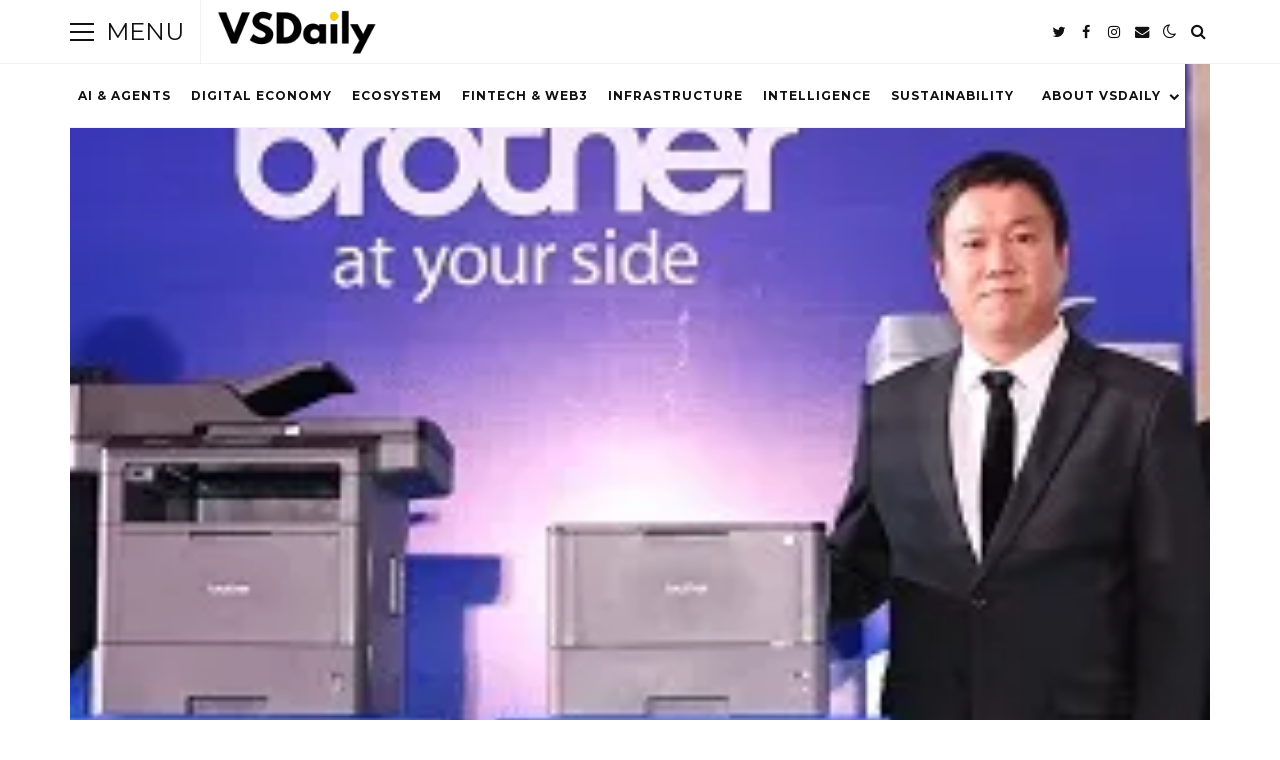

--- FILE ---
content_type: text/html; charset=UTF-8
request_url: https://vsdaily.com/brother-monochrome-laser-series-engineered-for-businesses-that-means-business/
body_size: 16499
content:
<!DOCTYPE html>
<html lang="en-US">
<head>

	<meta charset="UTF-8" />
	<!-- Mobile Specific Metas -->
	<meta name="viewport" content="width=device-width, initial-scale=1, maximum-scale=5">

	<title>Brother Monochrome Laser Series Engineered for Businesses That Means Business &#8211; VSDaily | Tech Intelligence Across Southeast Asia</title>
<meta name='robots' content='max-image-preview:large' />
<link rel='dns-prefetch' href='//secure.gravatar.com' />
<link rel='dns-prefetch' href='//stats.wp.com' />
<link rel='dns-prefetch' href='//fonts.googleapis.com' />
<link rel='dns-prefetch' href='//v0.wordpress.com' />
<link rel='dns-prefetch' href='//i0.wp.com' />
<link rel='dns-prefetch' href='//c0.wp.com' />
<link rel='dns-prefetch' href='//widgets.wp.com' />
<link rel='dns-prefetch' href='//s0.wp.com' />
<link rel='dns-prefetch' href='//0.gravatar.com' />
<link rel='dns-prefetch' href='//1.gravatar.com' />
<link rel='dns-prefetch' href='//2.gravatar.com' />
<link rel="alternate" type="application/rss+xml" title="VSDaily | Tech Intelligence Across Southeast Asia &raquo; Feed" href="https://vsdaily.com/feed/" />
<link rel="alternate" type="application/rss+xml" title="VSDaily | Tech Intelligence Across Southeast Asia &raquo; Comments Feed" href="https://vsdaily.com/comments/feed/" />
<link rel="alternate" type="application/rss+xml" title="VSDaily | Tech Intelligence Across Southeast Asia &raquo; Brother Monochrome Laser Series Engineered for Businesses That Means Business Comments Feed" href="https://vsdaily.com/brother-monochrome-laser-series-engineered-for-businesses-that-means-business/feed/" />
		<!-- This site uses the Google Analytics by MonsterInsights plugin v8.26.0 - Using Analytics tracking - https://www.monsterinsights.com/ -->
							<script src="//www.googletagmanager.com/gtag/js?id=G-FKQE33PJN8"  data-cfasync="false" data-wpfc-render="false" type="text/javascript" async></script>
			<script data-cfasync="false" data-wpfc-render="false" type="text/javascript">
				var mi_version = '8.26.0';
				var mi_track_user = true;
				var mi_no_track_reason = '';
								var MonsterInsightsDefaultLocations = {"page_location":"https:\/\/vsdaily.com\/brother-monochrome-laser-series-engineered-for-businesses-that-means-business\/","page_referrer":"http:\/\/vsdaily.com\/brother-monochrome-laser-series-engineered-for-businesses-that-means-business\/"};
				if ( typeof MonsterInsightsPrivacyGuardFilter === 'function' ) {
					var MonsterInsightsLocations = (typeof MonsterInsightsExcludeQuery === 'object') ? MonsterInsightsPrivacyGuardFilter( MonsterInsightsExcludeQuery ) : MonsterInsightsPrivacyGuardFilter( MonsterInsightsDefaultLocations );
				} else {
					var MonsterInsightsLocations = (typeof MonsterInsightsExcludeQuery === 'object') ? MonsterInsightsExcludeQuery : MonsterInsightsDefaultLocations;
				}

								var disableStrs = [
										'ga-disable-G-FKQE33PJN8',
									];

				/* Function to detect opted out users */
				function __gtagTrackerIsOptedOut() {
					for (var index = 0; index < disableStrs.length; index++) {
						if (document.cookie.indexOf(disableStrs[index] + '=true') > -1) {
							return true;
						}
					}

					return false;
				}

				/* Disable tracking if the opt-out cookie exists. */
				if (__gtagTrackerIsOptedOut()) {
					for (var index = 0; index < disableStrs.length; index++) {
						window[disableStrs[index]] = true;
					}
				}

				/* Opt-out function */
				function __gtagTrackerOptout() {
					for (var index = 0; index < disableStrs.length; index++) {
						document.cookie = disableStrs[index] + '=true; expires=Thu, 31 Dec 2099 23:59:59 UTC; path=/';
						window[disableStrs[index]] = true;
					}
				}

				if ('undefined' === typeof gaOptout) {
					function gaOptout() {
						__gtagTrackerOptout();
					}
				}
								window.dataLayer = window.dataLayer || [];

				window.MonsterInsightsDualTracker = {
					helpers: {},
					trackers: {},
				};
				if (mi_track_user) {
					function __gtagDataLayer() {
						dataLayer.push(arguments);
					}

					function __gtagTracker(type, name, parameters) {
						if (!parameters) {
							parameters = {};
						}

						if (parameters.send_to) {
							__gtagDataLayer.apply(null, arguments);
							return;
						}

						if (type === 'event') {
														parameters.send_to = monsterinsights_frontend.v4_id;
							var hookName = name;
							if (typeof parameters['event_category'] !== 'undefined') {
								hookName = parameters['event_category'] + ':' + name;
							}

							if (typeof MonsterInsightsDualTracker.trackers[hookName] !== 'undefined') {
								MonsterInsightsDualTracker.trackers[hookName](parameters);
							} else {
								__gtagDataLayer('event', name, parameters);
							}
							
						} else {
							__gtagDataLayer.apply(null, arguments);
						}
					}

					__gtagTracker('js', new Date());
					__gtagTracker('set', {
						'developer_id.dZGIzZG': true,
											});
					if ( MonsterInsightsLocations.page_location ) {
						__gtagTracker('set', MonsterInsightsLocations);
					}
										__gtagTracker('config', 'G-FKQE33PJN8', {"forceSSL":"true"} );
															window.gtag = __gtagTracker;										(function () {
						/* https://developers.google.com/analytics/devguides/collection/analyticsjs/ */
						/* ga and __gaTracker compatibility shim. */
						var noopfn = function () {
							return null;
						};
						var newtracker = function () {
							return new Tracker();
						};
						var Tracker = function () {
							return null;
						};
						var p = Tracker.prototype;
						p.get = noopfn;
						p.set = noopfn;
						p.send = function () {
							var args = Array.prototype.slice.call(arguments);
							args.unshift('send');
							__gaTracker.apply(null, args);
						};
						var __gaTracker = function () {
							var len = arguments.length;
							if (len === 0) {
								return;
							}
							var f = arguments[len - 1];
							if (typeof f !== 'object' || f === null || typeof f.hitCallback !== 'function') {
								if ('send' === arguments[0]) {
									var hitConverted, hitObject = false, action;
									if ('event' === arguments[1]) {
										if ('undefined' !== typeof arguments[3]) {
											hitObject = {
												'eventAction': arguments[3],
												'eventCategory': arguments[2],
												'eventLabel': arguments[4],
												'value': arguments[5] ? arguments[5] : 1,
											}
										}
									}
									if ('pageview' === arguments[1]) {
										if ('undefined' !== typeof arguments[2]) {
											hitObject = {
												'eventAction': 'page_view',
												'page_path': arguments[2],
											}
										}
									}
									if (typeof arguments[2] === 'object') {
										hitObject = arguments[2];
									}
									if (typeof arguments[5] === 'object') {
										Object.assign(hitObject, arguments[5]);
									}
									if ('undefined' !== typeof arguments[1].hitType) {
										hitObject = arguments[1];
										if ('pageview' === hitObject.hitType) {
											hitObject.eventAction = 'page_view';
										}
									}
									if (hitObject) {
										action = 'timing' === arguments[1].hitType ? 'timing_complete' : hitObject.eventAction;
										hitConverted = mapArgs(hitObject);
										__gtagTracker('event', action, hitConverted);
									}
								}
								return;
							}

							function mapArgs(args) {
								var arg, hit = {};
								var gaMap = {
									'eventCategory': 'event_category',
									'eventAction': 'event_action',
									'eventLabel': 'event_label',
									'eventValue': 'event_value',
									'nonInteraction': 'non_interaction',
									'timingCategory': 'event_category',
									'timingVar': 'name',
									'timingValue': 'value',
									'timingLabel': 'event_label',
									'page': 'page_path',
									'location': 'page_location',
									'title': 'page_title',
									'referrer' : 'page_referrer',
								};
								for (arg in args) {
																		if (!(!args.hasOwnProperty(arg) || !gaMap.hasOwnProperty(arg))) {
										hit[gaMap[arg]] = args[arg];
									} else {
										hit[arg] = args[arg];
									}
								}
								return hit;
							}

							try {
								f.hitCallback();
							} catch (ex) {
							}
						};
						__gaTracker.create = newtracker;
						__gaTracker.getByName = newtracker;
						__gaTracker.getAll = function () {
							return [];
						};
						__gaTracker.remove = noopfn;
						__gaTracker.loaded = true;
						window['__gaTracker'] = __gaTracker;
					})();
									} else {
										console.log("");
					(function () {
						function __gtagTracker() {
							return null;
						}

						window['__gtagTracker'] = __gtagTracker;
						window['gtag'] = __gtagTracker;
					})();
									}
			</script>
				<!-- / Google Analytics by MonsterInsights -->
		<script type="text/javascript">
/* <![CDATA[ */
window._wpemojiSettings = {"baseUrl":"https:\/\/s.w.org\/images\/core\/emoji\/14.0.0\/72x72\/","ext":".png","svgUrl":"https:\/\/s.w.org\/images\/core\/emoji\/14.0.0\/svg\/","svgExt":".svg","source":{"concatemoji":"https:\/\/vsdaily.com\/wp-includes\/js\/wp-emoji-release.min.js?ver=6.4.7"}};
/*! This file is auto-generated */
!function(i,n){var o,s,e;function c(e){try{var t={supportTests:e,timestamp:(new Date).valueOf()};sessionStorage.setItem(o,JSON.stringify(t))}catch(e){}}function p(e,t,n){e.clearRect(0,0,e.canvas.width,e.canvas.height),e.fillText(t,0,0);var t=new Uint32Array(e.getImageData(0,0,e.canvas.width,e.canvas.height).data),r=(e.clearRect(0,0,e.canvas.width,e.canvas.height),e.fillText(n,0,0),new Uint32Array(e.getImageData(0,0,e.canvas.width,e.canvas.height).data));return t.every(function(e,t){return e===r[t]})}function u(e,t,n){switch(t){case"flag":return n(e,"\ud83c\udff3\ufe0f\u200d\u26a7\ufe0f","\ud83c\udff3\ufe0f\u200b\u26a7\ufe0f")?!1:!n(e,"\ud83c\uddfa\ud83c\uddf3","\ud83c\uddfa\u200b\ud83c\uddf3")&&!n(e,"\ud83c\udff4\udb40\udc67\udb40\udc62\udb40\udc65\udb40\udc6e\udb40\udc67\udb40\udc7f","\ud83c\udff4\u200b\udb40\udc67\u200b\udb40\udc62\u200b\udb40\udc65\u200b\udb40\udc6e\u200b\udb40\udc67\u200b\udb40\udc7f");case"emoji":return!n(e,"\ud83e\udef1\ud83c\udffb\u200d\ud83e\udef2\ud83c\udfff","\ud83e\udef1\ud83c\udffb\u200b\ud83e\udef2\ud83c\udfff")}return!1}function f(e,t,n){var r="undefined"!=typeof WorkerGlobalScope&&self instanceof WorkerGlobalScope?new OffscreenCanvas(300,150):i.createElement("canvas"),a=r.getContext("2d",{willReadFrequently:!0}),o=(a.textBaseline="top",a.font="600 32px Arial",{});return e.forEach(function(e){o[e]=t(a,e,n)}),o}function t(e){var t=i.createElement("script");t.src=e,t.defer=!0,i.head.appendChild(t)}"undefined"!=typeof Promise&&(o="wpEmojiSettingsSupports",s=["flag","emoji"],n.supports={everything:!0,everythingExceptFlag:!0},e=new Promise(function(e){i.addEventListener("DOMContentLoaded",e,{once:!0})}),new Promise(function(t){var n=function(){try{var e=JSON.parse(sessionStorage.getItem(o));if("object"==typeof e&&"number"==typeof e.timestamp&&(new Date).valueOf()<e.timestamp+604800&&"object"==typeof e.supportTests)return e.supportTests}catch(e){}return null}();if(!n){if("undefined"!=typeof Worker&&"undefined"!=typeof OffscreenCanvas&&"undefined"!=typeof URL&&URL.createObjectURL&&"undefined"!=typeof Blob)try{var e="postMessage("+f.toString()+"("+[JSON.stringify(s),u.toString(),p.toString()].join(",")+"));",r=new Blob([e],{type:"text/javascript"}),a=new Worker(URL.createObjectURL(r),{name:"wpTestEmojiSupports"});return void(a.onmessage=function(e){c(n=e.data),a.terminate(),t(n)})}catch(e){}c(n=f(s,u,p))}t(n)}).then(function(e){for(var t in e)n.supports[t]=e[t],n.supports.everything=n.supports.everything&&n.supports[t],"flag"!==t&&(n.supports.everythingExceptFlag=n.supports.everythingExceptFlag&&n.supports[t]);n.supports.everythingExceptFlag=n.supports.everythingExceptFlag&&!n.supports.flag,n.DOMReady=!1,n.readyCallback=function(){n.DOMReady=!0}}).then(function(){return e}).then(function(){var e;n.supports.everything||(n.readyCallback(),(e=n.source||{}).concatemoji?t(e.concatemoji):e.wpemoji&&e.twemoji&&(t(e.twemoji),t(e.wpemoji)))}))}((window,document),window._wpemojiSettings);
/* ]]> */
</script>
<style id='wp-emoji-styles-inline-css' type='text/css'>

	img.wp-smiley, img.emoji {
		display: inline !important;
		border: none !important;
		box-shadow: none !important;
		height: 1em !important;
		width: 1em !important;
		margin: 0 0.07em !important;
		vertical-align: -0.1em !important;
		background: none !important;
		padding: 0 !important;
	}
</style>
<link rel='stylesheet' id='wp-block-library-css' href='https://c0.wp.com/c/6.4.7/wp-includes/css/dist/block-library/style.min.css' type='text/css' media='all' />
<style id='wp-block-library-inline-css' type='text/css'>
.has-text-align-justify{text-align:justify;}
</style>
<link rel='stylesheet' id='mediaelement-css' href='https://c0.wp.com/c/6.4.7/wp-includes/js/mediaelement/mediaelementplayer-legacy.min.css' type='text/css' media='all' />
<link rel='stylesheet' id='wp-mediaelement-css' href='https://c0.wp.com/c/6.4.7/wp-includes/js/mediaelement/wp-mediaelement.min.css' type='text/css' media='all' />
<style id='classic-theme-styles-inline-css' type='text/css'>
/*! This file is auto-generated */
.wp-block-button__link{color:#fff;background-color:#32373c;border-radius:9999px;box-shadow:none;text-decoration:none;padding:calc(.667em + 2px) calc(1.333em + 2px);font-size:1.125em}.wp-block-file__button{background:#32373c;color:#fff;text-decoration:none}
</style>
<style id='global-styles-inline-css' type='text/css'>
body{--wp--preset--color--black: #000000;--wp--preset--color--cyan-bluish-gray: #abb8c3;--wp--preset--color--white: #ffffff;--wp--preset--color--pale-pink: #f78da7;--wp--preset--color--vivid-red: #cf2e2e;--wp--preset--color--luminous-vivid-orange: #ff6900;--wp--preset--color--luminous-vivid-amber: #fcb900;--wp--preset--color--light-green-cyan: #7bdcb5;--wp--preset--color--vivid-green-cyan: #00d084;--wp--preset--color--pale-cyan-blue: #8ed1fc;--wp--preset--color--vivid-cyan-blue: #0693e3;--wp--preset--color--vivid-purple: #9b51e0;--wp--preset--gradient--vivid-cyan-blue-to-vivid-purple: linear-gradient(135deg,rgba(6,147,227,1) 0%,rgb(155,81,224) 100%);--wp--preset--gradient--light-green-cyan-to-vivid-green-cyan: linear-gradient(135deg,rgb(122,220,180) 0%,rgb(0,208,130) 100%);--wp--preset--gradient--luminous-vivid-amber-to-luminous-vivid-orange: linear-gradient(135deg,rgba(252,185,0,1) 0%,rgba(255,105,0,1) 100%);--wp--preset--gradient--luminous-vivid-orange-to-vivid-red: linear-gradient(135deg,rgba(255,105,0,1) 0%,rgb(207,46,46) 100%);--wp--preset--gradient--very-light-gray-to-cyan-bluish-gray: linear-gradient(135deg,rgb(238,238,238) 0%,rgb(169,184,195) 100%);--wp--preset--gradient--cool-to-warm-spectrum: linear-gradient(135deg,rgb(74,234,220) 0%,rgb(151,120,209) 20%,rgb(207,42,186) 40%,rgb(238,44,130) 60%,rgb(251,105,98) 80%,rgb(254,248,76) 100%);--wp--preset--gradient--blush-light-purple: linear-gradient(135deg,rgb(255,206,236) 0%,rgb(152,150,240) 100%);--wp--preset--gradient--blush-bordeaux: linear-gradient(135deg,rgb(254,205,165) 0%,rgb(254,45,45) 50%,rgb(107,0,62) 100%);--wp--preset--gradient--luminous-dusk: linear-gradient(135deg,rgb(255,203,112) 0%,rgb(199,81,192) 50%,rgb(65,88,208) 100%);--wp--preset--gradient--pale-ocean: linear-gradient(135deg,rgb(255,245,203) 0%,rgb(182,227,212) 50%,rgb(51,167,181) 100%);--wp--preset--gradient--electric-grass: linear-gradient(135deg,rgb(202,248,128) 0%,rgb(113,206,126) 100%);--wp--preset--gradient--midnight: linear-gradient(135deg,rgb(2,3,129) 0%,rgb(40,116,252) 100%);--wp--preset--font-size--small: 13px;--wp--preset--font-size--medium: 20px;--wp--preset--font-size--large: 36px;--wp--preset--font-size--x-large: 42px;--wp--preset--spacing--20: 0.44rem;--wp--preset--spacing--30: 0.67rem;--wp--preset--spacing--40: 1rem;--wp--preset--spacing--50: 1.5rem;--wp--preset--spacing--60: 2.25rem;--wp--preset--spacing--70: 3.38rem;--wp--preset--spacing--80: 5.06rem;--wp--preset--shadow--natural: 6px 6px 9px rgba(0, 0, 0, 0.2);--wp--preset--shadow--deep: 12px 12px 50px rgba(0, 0, 0, 0.4);--wp--preset--shadow--sharp: 6px 6px 0px rgba(0, 0, 0, 0.2);--wp--preset--shadow--outlined: 6px 6px 0px -3px rgba(255, 255, 255, 1), 6px 6px rgba(0, 0, 0, 1);--wp--preset--shadow--crisp: 6px 6px 0px rgba(0, 0, 0, 1);}:where(.is-layout-flex){gap: 0.5em;}:where(.is-layout-grid){gap: 0.5em;}body .is-layout-flow > .alignleft{float: left;margin-inline-start: 0;margin-inline-end: 2em;}body .is-layout-flow > .alignright{float: right;margin-inline-start: 2em;margin-inline-end: 0;}body .is-layout-flow > .aligncenter{margin-left: auto !important;margin-right: auto !important;}body .is-layout-constrained > .alignleft{float: left;margin-inline-start: 0;margin-inline-end: 2em;}body .is-layout-constrained > .alignright{float: right;margin-inline-start: 2em;margin-inline-end: 0;}body .is-layout-constrained > .aligncenter{margin-left: auto !important;margin-right: auto !important;}body .is-layout-constrained > :where(:not(.alignleft):not(.alignright):not(.alignfull)){max-width: var(--wp--style--global--content-size);margin-left: auto !important;margin-right: auto !important;}body .is-layout-constrained > .alignwide{max-width: var(--wp--style--global--wide-size);}body .is-layout-flex{display: flex;}body .is-layout-flex{flex-wrap: wrap;align-items: center;}body .is-layout-flex > *{margin: 0;}body .is-layout-grid{display: grid;}body .is-layout-grid > *{margin: 0;}:where(.wp-block-columns.is-layout-flex){gap: 2em;}:where(.wp-block-columns.is-layout-grid){gap: 2em;}:where(.wp-block-post-template.is-layout-flex){gap: 1.25em;}:where(.wp-block-post-template.is-layout-grid){gap: 1.25em;}.has-black-color{color: var(--wp--preset--color--black) !important;}.has-cyan-bluish-gray-color{color: var(--wp--preset--color--cyan-bluish-gray) !important;}.has-white-color{color: var(--wp--preset--color--white) !important;}.has-pale-pink-color{color: var(--wp--preset--color--pale-pink) !important;}.has-vivid-red-color{color: var(--wp--preset--color--vivid-red) !important;}.has-luminous-vivid-orange-color{color: var(--wp--preset--color--luminous-vivid-orange) !important;}.has-luminous-vivid-amber-color{color: var(--wp--preset--color--luminous-vivid-amber) !important;}.has-light-green-cyan-color{color: var(--wp--preset--color--light-green-cyan) !important;}.has-vivid-green-cyan-color{color: var(--wp--preset--color--vivid-green-cyan) !important;}.has-pale-cyan-blue-color{color: var(--wp--preset--color--pale-cyan-blue) !important;}.has-vivid-cyan-blue-color{color: var(--wp--preset--color--vivid-cyan-blue) !important;}.has-vivid-purple-color{color: var(--wp--preset--color--vivid-purple) !important;}.has-black-background-color{background-color: var(--wp--preset--color--black) !important;}.has-cyan-bluish-gray-background-color{background-color: var(--wp--preset--color--cyan-bluish-gray) !important;}.has-white-background-color{background-color: var(--wp--preset--color--white) !important;}.has-pale-pink-background-color{background-color: var(--wp--preset--color--pale-pink) !important;}.has-vivid-red-background-color{background-color: var(--wp--preset--color--vivid-red) !important;}.has-luminous-vivid-orange-background-color{background-color: var(--wp--preset--color--luminous-vivid-orange) !important;}.has-luminous-vivid-amber-background-color{background-color: var(--wp--preset--color--luminous-vivid-amber) !important;}.has-light-green-cyan-background-color{background-color: var(--wp--preset--color--light-green-cyan) !important;}.has-vivid-green-cyan-background-color{background-color: var(--wp--preset--color--vivid-green-cyan) !important;}.has-pale-cyan-blue-background-color{background-color: var(--wp--preset--color--pale-cyan-blue) !important;}.has-vivid-cyan-blue-background-color{background-color: var(--wp--preset--color--vivid-cyan-blue) !important;}.has-vivid-purple-background-color{background-color: var(--wp--preset--color--vivid-purple) !important;}.has-black-border-color{border-color: var(--wp--preset--color--black) !important;}.has-cyan-bluish-gray-border-color{border-color: var(--wp--preset--color--cyan-bluish-gray) !important;}.has-white-border-color{border-color: var(--wp--preset--color--white) !important;}.has-pale-pink-border-color{border-color: var(--wp--preset--color--pale-pink) !important;}.has-vivid-red-border-color{border-color: var(--wp--preset--color--vivid-red) !important;}.has-luminous-vivid-orange-border-color{border-color: var(--wp--preset--color--luminous-vivid-orange) !important;}.has-luminous-vivid-amber-border-color{border-color: var(--wp--preset--color--luminous-vivid-amber) !important;}.has-light-green-cyan-border-color{border-color: var(--wp--preset--color--light-green-cyan) !important;}.has-vivid-green-cyan-border-color{border-color: var(--wp--preset--color--vivid-green-cyan) !important;}.has-pale-cyan-blue-border-color{border-color: var(--wp--preset--color--pale-cyan-blue) !important;}.has-vivid-cyan-blue-border-color{border-color: var(--wp--preset--color--vivid-cyan-blue) !important;}.has-vivid-purple-border-color{border-color: var(--wp--preset--color--vivid-purple) !important;}.has-vivid-cyan-blue-to-vivid-purple-gradient-background{background: var(--wp--preset--gradient--vivid-cyan-blue-to-vivid-purple) !important;}.has-light-green-cyan-to-vivid-green-cyan-gradient-background{background: var(--wp--preset--gradient--light-green-cyan-to-vivid-green-cyan) !important;}.has-luminous-vivid-amber-to-luminous-vivid-orange-gradient-background{background: var(--wp--preset--gradient--luminous-vivid-amber-to-luminous-vivid-orange) !important;}.has-luminous-vivid-orange-to-vivid-red-gradient-background{background: var(--wp--preset--gradient--luminous-vivid-orange-to-vivid-red) !important;}.has-very-light-gray-to-cyan-bluish-gray-gradient-background{background: var(--wp--preset--gradient--very-light-gray-to-cyan-bluish-gray) !important;}.has-cool-to-warm-spectrum-gradient-background{background: var(--wp--preset--gradient--cool-to-warm-spectrum) !important;}.has-blush-light-purple-gradient-background{background: var(--wp--preset--gradient--blush-light-purple) !important;}.has-blush-bordeaux-gradient-background{background: var(--wp--preset--gradient--blush-bordeaux) !important;}.has-luminous-dusk-gradient-background{background: var(--wp--preset--gradient--luminous-dusk) !important;}.has-pale-ocean-gradient-background{background: var(--wp--preset--gradient--pale-ocean) !important;}.has-electric-grass-gradient-background{background: var(--wp--preset--gradient--electric-grass) !important;}.has-midnight-gradient-background{background: var(--wp--preset--gradient--midnight) !important;}.has-small-font-size{font-size: var(--wp--preset--font-size--small) !important;}.has-medium-font-size{font-size: var(--wp--preset--font-size--medium) !important;}.has-large-font-size{font-size: var(--wp--preset--font-size--large) !important;}.has-x-large-font-size{font-size: var(--wp--preset--font-size--x-large) !important;}
.wp-block-navigation a:where(:not(.wp-element-button)){color: inherit;}
:where(.wp-block-post-template.is-layout-flex){gap: 1.25em;}:where(.wp-block-post-template.is-layout-grid){gap: 1.25em;}
:where(.wp-block-columns.is-layout-flex){gap: 2em;}:where(.wp-block-columns.is-layout-grid){gap: 2em;}
.wp-block-pullquote{font-size: 1.5em;line-height: 1.6;}
</style>
<link rel='stylesheet' id='buzzmag-style-css' href='https://vsdaily.com/wp-content/themes/buzzmag/style.css?ver=2.3' type='text/css' media='all' />
<style id='buzzmag-style-inline-css' type='text/css'>

	:root {
		--fl-body-font-size: 16px;
		--fl-body-font: "Roboto", "Helvetica Neue",Helvetica,sans-serif;
		--fl-headings-font: "Montserrat", "Helvetica Neue",Helvetica,sans-serif;;
		--fl-headings-font-weight: 700;

	    --fl-accent-color: #510eef;

	    --fl-body-background: #ffffff;
	    --fl-body-color: #444444;
	    --fl-headings-color: #111111;
	    --fl-meta-color: #777777;

	    --fl-button-background: #111111;

	    --fl-header-background: #ffffff;
	    --fl-header-color: #111111;
	    --fl-submenu-background: #ffffff;
	    --fl-submenu-color: #111111;

		--fl-footer-background: #111111;
		--fl-footer-color: #777777;
		--fl-footer-headings-color: #ffffff;

	    --fl-input-background: #ffffff;
	}

	
		[data-theme="dark"] {
			--fl-headings-font-weight: 400;

		    --fl-body-background: #181818;
		    --fl-body-color: #bbbbbb;
		    --fl-headings-color: #ffffff;
		    --fl-meta-color: #888888;

		    --fl-button-background: #373737;

		    --fl-header-background: #212121;
		    --fl-header-color: #ffffff;
		    --fl-submenu-background: #212121;
		    --fl-submenu-color: #ffffff;

		    --fl-footer-background: #212121;
			--fl-footer-color: #aaaaaa;
			--fl-footer-headings-color: #ffffff;

		    --fl-input-background: #000000;
		}
	
</style>
<link rel='stylesheet' id='buzzmag-child-style-css' href='https://vsdaily.com/wp-content/themes/buzzmag-child/style.css?ver=2.2' type='text/css' media='all' />
<link rel='stylesheet' id='font-awesome-css' href='https://vsdaily.com/wp-content/themes/buzzmag/css/font-awesome.min.css?ver=4.7.0' type='text/css' media='all' />
<link rel='stylesheet' id='owl-carousel-css' href='https://vsdaily.com/wp-content/themes/buzzmag/css/owl.carousel.min.css?ver=2.3.4' type='text/css' media='all' />
<link rel='stylesheet' id='buzzmag-google-fonts-css' href='https://fonts.googleapis.com/css2?family=Roboto:ital,wght@0,400;0,700;1,400;1,700&#038;family=Montserrat:ital,wght@0,400;0,700;1,400;1,700&#038;display=swap' type='text/css' media='all' />
<link rel='stylesheet' id='gca-column-styles-css' href='https://vsdaily.com/wp-content/plugins/genesis-columns-advanced/css/gca-column-styles.css?ver=6.4.7' type='text/css' media='all' />
<link rel='stylesheet' id='social-logos-css' href='https://c0.wp.com/p/jetpack/12.9/_inc/social-logos/social-logos.min.css' type='text/css' media='all' />
<link rel='stylesheet' id='jetpack_css-css' href='https://c0.wp.com/p/jetpack/12.9/css/jetpack.css' type='text/css' media='all' />
<script type="text/javascript" src="https://vsdaily.com/wp-content/plugins/google-analytics-for-wordpress/assets/js/frontend-gtag.min.js?ver=8.26.0" id="monsterinsights-frontend-script-js"></script>
<script data-cfasync="false" data-wpfc-render="false" type="text/javascript" id='monsterinsights-frontend-script-js-extra'>/* <![CDATA[ */
var monsterinsights_frontend = {"js_events_tracking":"true","download_extensions":"doc,pdf,ppt,zip,xls,docx,pptx,xlsx","inbound_paths":"[]","home_url":"https:\/\/vsdaily.com","hash_tracking":"false","v4_id":"G-FKQE33PJN8"};/* ]]> */
</script>
<script type="text/javascript" src="https://c0.wp.com/c/6.4.7/wp-includes/js/jquery/jquery.min.js" id="jquery-core-js"></script>
<script type="text/javascript" src="https://c0.wp.com/c/6.4.7/wp-includes/js/jquery/jquery-migrate.min.js" id="jquery-migrate-js"></script>
<link rel="https://api.w.org/" href="https://vsdaily.com/wp-json/" /><link rel="alternate" type="application/json" href="https://vsdaily.com/wp-json/wp/v2/posts/14619" /><link rel="EditURI" type="application/rsd+xml" title="RSD" href="https://vsdaily.com/xmlrpc.php?rsd" />
<meta name="generator" content="WordPress 6.4.7" />
<link rel="canonical" href="https://vsdaily.com/brother-monochrome-laser-series-engineered-for-businesses-that-means-business/" />
<link rel='shortlink' href='https://wp.me/p2vR0X-3NN' />
<link rel="alternate" type="application/json+oembed" href="https://vsdaily.com/wp-json/oembed/1.0/embed?url=https%3A%2F%2Fvsdaily.com%2Fbrother-monochrome-laser-series-engineered-for-businesses-that-means-business%2F" />
<link rel="alternate" type="text/xml+oembed" href="https://vsdaily.com/wp-json/oembed/1.0/embed?url=https%3A%2F%2Fvsdaily.com%2Fbrother-monochrome-laser-series-engineered-for-businesses-that-means-business%2F&#038;format=xml" />
	<style>img#wpstats{display:none}</style>
		        <script type="text/javascript">
            const userPrefersDark = window.matchMedia && window.matchMedia('(prefers-color-scheme: dark)').matches;
            if ( document.cookie.indexOf('buzzmag_color_theme=dark') > -1 || (userPrefersDark && document.cookie.indexOf('buzzmag_color_theme=light') === -1) ) {
                document.documentElement.setAttribute('data-theme', 'dark');
                document.addEventListener("DOMContentLoaded", function() {
                    document.getElementById('fl-darkmode').checked = true;
                });
            }
        </script>
        
<!-- Jetpack Open Graph Tags -->
<meta property="og:type" content="article" />
<meta property="og:title" content="Brother Monochrome Laser Series Engineered for Businesses That Means Business" />
<meta property="og:url" content="https://vsdaily.com/brother-monochrome-laser-series-engineered-for-businesses-that-means-business/" />
<meta property="og:description" content="13 July 2016: Brother International Malaysia, a leader in business IT peripherals that focuses on the ‘Customer-First’ approach, introduced 5 monochrome laser models for Malaysian businesses, with …" />
<meta property="article:published_time" content="2016-07-13T12:32:00+00:00" />
<meta property="article:modified_time" content="2016-07-13T12:32:00+00:00" />
<meta property="og:site_name" content="VSDaily | Tech Intelligence Across Southeast Asia" />
<meta property="og:image" content="https://i0.wp.com/vsdaily.com/wp-content/uploads/2016/07/brother-20160713.jpg?fit=249%2C249&#038;ssl=1" />
<meta property="og:image:width" content="249" />
<meta property="og:image:height" content="249" />
<meta property="og:image:alt" content="" />
<meta property="og:locale" content="en_US" />
<meta name="twitter:text:title" content="Brother Monochrome Laser Series Engineered for Businesses That Means Business" />
<meta name="twitter:image" content="https://i0.wp.com/vsdaily.com/wp-content/uploads/2016/07/brother-20160713.jpg?fit=249%2C249&#038;ssl=1&#038;w=144" />
<meta name="twitter:card" content="summary" />

<!-- End Jetpack Open Graph Tags -->
<link rel="icon" href="https://i0.wp.com/vsdaily.com/wp-content/uploads/2025/12/cropped-VSDaily-Logo-2025-500-x-500.png?fit=32%2C32&#038;ssl=1" sizes="32x32" />
<link rel="icon" href="https://i0.wp.com/vsdaily.com/wp-content/uploads/2025/12/cropped-VSDaily-Logo-2025-500-x-500.png?fit=192%2C192&#038;ssl=1" sizes="192x192" />
<link rel="apple-touch-icon" href="https://i0.wp.com/vsdaily.com/wp-content/uploads/2025/12/cropped-VSDaily-Logo-2025-500-x-500.png?fit=180%2C180&#038;ssl=1" />
<meta name="msapplication-TileImage" content="https://i0.wp.com/vsdaily.com/wp-content/uploads/2025/12/cropped-VSDaily-Logo-2025-500-x-500.png?fit=270%2C270&#038;ssl=1" />

</head>
<body class="post-template-default single single-post postid-14619 single-format-standard wp-custom-logo wp-embed-responsive">
	
	<div id="fl-top" title="Scroll To Top">
		<i class="fa fa-long-arrow-up"></i>
	</div>

	<header id="fl-header">
		<div class="fl-container">
			<div id="fl-drawer-icon">
				<button class="icon">
					<span>Menu</span>
				</button>
				<span class="text">Menu</span>
			</div>
			<div id="fl-logo">			    
			    			        <a href='https://vsdaily.com/' title='VSDaily | Tech Intelligence Across Southeast Asia' rel='home'>

			        	<img class="light-logo" src='https://vsdaily.com/wp-content/uploads/2025/12/VSDaily-Logo-2025-200-x-60.png' alt='VSDaily | Tech Intelligence Across Southeast Asia'>

			        				        		<img class="dark-logo" src='https://vsdaily.com/wp-content/uploads/2025/12/VSDaily-Logo-2025-200-x-60-Reveserd.png' alt='VSDaily | Tech Intelligence Across Southeast Asia'>
			        	
			        </a>
							</div>
			
							<div id="fl-topmenu">
					<div class="menu-top-menu-container"><ul id="menu-top-menu" class="menu"><li id="menu-item-24077" class="menu-item menu-item-type-taxonomy menu-item-object-category menu-item-24077"><a href="https://vsdaily.com/category/ai-agents/">AI &amp; AGENTS</a></li>
<li id="menu-item-24078" class="menu-item menu-item-type-taxonomy menu-item-object-category menu-item-24078"><a href="https://vsdaily.com/category/digital-economy/">DIGITAL ECONOMY</a></li>
<li id="menu-item-24079" class="menu-item menu-item-type-taxonomy menu-item-object-category menu-item-24079"><a href="https://vsdaily.com/category/ecosystem/">ECOSYSTEM</a></li>
<li id="menu-item-24080" class="menu-item menu-item-type-taxonomy menu-item-object-category menu-item-24080"><a href="https://vsdaily.com/category/fintech-web3/">FINTECH &amp; WEB3</a></li>
<li id="menu-item-24081" class="menu-item menu-item-type-taxonomy menu-item-object-category menu-item-24081"><a href="https://vsdaily.com/category/infrastructure/">INFRASTRUCTURE</a></li>
<li id="menu-item-24082" class="menu-item menu-item-type-taxonomy menu-item-object-category menu-item-24082"><a href="https://vsdaily.com/category/intelligence/">INTELLIGENCE</a></li>
<li id="menu-item-24083" class="menu-item menu-item-type-taxonomy menu-item-object-category menu-item-24083"><a href="https://vsdaily.com/category/sustainability/">SUSTAINABILITY</a></li>
<li id="menu-item-24188" class="menu-item menu-item-type-post_type menu-item-object-page menu-item-home menu-item-has-children menu-item-24188"><a href="https://vsdaily.com/about/">ABOUT VSDAILY</a>
<ul class="sub-menu">
	<li id="menu-item-24186" class="menu-item menu-item-type-post_type menu-item-object-page menu-item-24186"><a href="https://vsdaily.com/press-release/">Submit Press Release</a></li>
	<li id="menu-item-24189" class="menu-item menu-item-type-post_type menu-item-object-page menu-item-24189"><a href="https://vsdaily.com/advertise-with-vsdaily/">Go Branding with VSDaily</a></li>
	<li id="menu-item-24187" class="menu-item menu-item-type-post_type menu-item-object-page menu-item-24187"><a href="https://vsdaily.com/contact-2/">Contact Us</a></li>
</ul>
</li>
</ul></div>				</div>
			
			<div class="header-icons">

				<div class="social-icons">

    <a href="https://x.com/thevsdaily" target="_blank"><i class="fa fa-twitter"></i><span>Twitter</span></a>

    <a href="https://www.facebook.com/VSDaily/" target="_blank"><i class="fa fa-facebook"></i><span>Facebook</span></a>

    <a href="https://www.linkedin.com/company/vsdaily/" target="_blank"><i class="fa fa-instagram"></i><span>Instagram</span></a>










  
    <a href="http://editor@vsdaily.com" target="_blank"><i class="fa fa-envelope"></i><span>E-mail</span></a>


</div>				    <label class="fl-theme-switch" for="fl-darkmode">
				        <input type="checkbox" id="fl-darkmode">
				        <i class="fa fa-moon-o"></i>
				        <i class="fa fa-sun-o"></i>
					</label>
									<div id="fl-topsearch">
						<i class="fa fa-search"></i>
						<i class="fa fa-times"></i>
					</div>
							</div>
		</div>
	</header>

	<div id="fl-drawer">
		<div id="nav_menu-3" class="fl-widget clearfix widget_nav_menu"><div class="menu-top-menu-container"><ul id="menu-top-menu-1" class="menu"><li class="menu-item menu-item-type-taxonomy menu-item-object-category menu-item-24077"><a href="https://vsdaily.com/category/ai-agents/">AI &amp; AGENTS</a></li>
<li class="menu-item menu-item-type-taxonomy menu-item-object-category menu-item-24078"><a href="https://vsdaily.com/category/digital-economy/">DIGITAL ECONOMY</a></li>
<li class="menu-item menu-item-type-taxonomy menu-item-object-category menu-item-24079"><a href="https://vsdaily.com/category/ecosystem/">ECOSYSTEM</a></li>
<li class="menu-item menu-item-type-taxonomy menu-item-object-category menu-item-24080"><a href="https://vsdaily.com/category/fintech-web3/">FINTECH &amp; WEB3</a></li>
<li class="menu-item menu-item-type-taxonomy menu-item-object-category menu-item-24081"><a href="https://vsdaily.com/category/infrastructure/">INFRASTRUCTURE</a></li>
<li class="menu-item menu-item-type-taxonomy menu-item-object-category menu-item-24082"><a href="https://vsdaily.com/category/intelligence/">INTELLIGENCE</a></li>
<li class="menu-item menu-item-type-taxonomy menu-item-object-category menu-item-24083"><a href="https://vsdaily.com/category/sustainability/">SUSTAINABILITY</a></li>
<li class="menu-item menu-item-type-post_type menu-item-object-page menu-item-home menu-item-has-children menu-item-24188"><a href="https://vsdaily.com/about/">ABOUT VSDAILY</a><span class="line"></span><span class="arrow"><i class="fa fa-angle-right"></i></span>
<ul class="sub-menu">
	<li class="menu-item menu-item-type-post_type menu-item-object-page menu-item-24186"><a href="https://vsdaily.com/press-release/">Submit Press Release</a></li>
	<li class="menu-item menu-item-type-post_type menu-item-object-page menu-item-24189"><a href="https://vsdaily.com/advertise-with-vsdaily/">Go Branding with VSDaily</a></li>
	<li class="menu-item menu-item-type-post_type menu-item-object-page menu-item-24187"><a href="https://vsdaily.com/contact-2/">Contact Us</a></li>
</ul>
</li>
</ul></div></div>	</div>

	<div class="push-overlay"></div>

			<div id="fl-search-overlay">
			<div class="overlay-table">
				<div class="overlay-cell">
					<div class="fl-container clearfix">
						<div class="overlay-search">
							<form method="get" class="searchform" action="https://vsdaily.com/">
    <input type="text" value placeholder="Search..." name="s">
    <button type="submit">
	    <span>Search</span>
    </button>
</form>							<div class="cats">
								<a class="cat-link" href="https://vsdaily.com/category/by-country/">BY COUNTRY</a><a class="cat-link" href="https://vsdaily.com/category/by-country/laos/">LAOS</a><a class="cat-link" href="https://vsdaily.com/category/by-country/timor-leste/">TIMOR-LESTE</a><a class="cat-link" href="https://vsdaily.com/category/intelligence/entrepreneurship/">ENTREPRENEURSHIP</a><a class="cat-link" href="https://vsdaily.com/category/digital-economy/healthtech/">HEALTHTECH</a><a class="cat-link" href="https://vsdaily.com/category/by-country/cambodia/">CAMBODIA</a><a class="cat-link" href="https://vsdaily.com/category/infrastructure/">INFRASTRUCTURE</a>							</div>
						</div>
					</div>
				</div>
			</div>
		</div>
		

	<!-- Main Content div -->
	<div id="fl-main-warp">
<div id="fl-content" class="fl-single">
	<div class="fl-container clearfix">
		
		<div id="post-14619" class="negative-margin post-14619 post type-post status-publish format-standard has-post-thumbnail hentry category-malaysia-headlines tag-brother-monochrome-laser">
			<div class="fl-media-wrap">
			<div class="fl-picture single"><img width="249" height="249" src="https://i0.wp.com/vsdaily.com/wp-content/uploads/2016/07/brother-20160713.jpg?resize=249%2C249&amp;ssl=1" class="attachment-buzzmag_large size-buzzmag_large wp-post-image" alt="" decoding="async" fetchpriority="high" srcset="https://i0.wp.com/vsdaily.com/wp-content/uploads/2016/07/brother-20160713.jpg?w=249&amp;ssl=1 249w, https://i0.wp.com/vsdaily.com/wp-content/uploads/2016/07/brother-20160713.jpg?resize=150%2C150&amp;ssl=1 150w, https://i0.wp.com/vsdaily.com/wp-content/uploads/2016/07/brother-20160713.jpg?resize=160%2C160&amp;ssl=1 160w, https://i0.wp.com/vsdaily.com/wp-content/uploads/2016/07/brother-20160713.jpg?resize=240%2C240&amp;ssl=1 240w, https://i0.wp.com/vsdaily.com/wp-content/uploads/2016/07/brother-20160713.jpg?resize=60%2C60&amp;ssl=1 60w, https://i0.wp.com/vsdaily.com/wp-content/uploads/2016/07/brother-20160713.jpg?resize=184%2C184&amp;ssl=1 184w" sizes="(max-width: 249px) 100vw, 249px" /></div>	        </div>
			<div class="clearfix">
				<div id="fl-post-container" class="">
					<article class="fl-article" post-id="14619">

						<div class="fl-category"><a href="https://vsdaily.com/category/malaysia-headlines/" rel="category tag">HEADLINES</a></div>

						<div class="fl-post-header">
							<h1 class="title">Brother Monochrome Laser Series Engineered for Businesses That Means Business</h1>

		                    		                        <span class="fl-meta">
		                            <a href="https://vsdaily.com/author/vsadmin/" title="Terry KS">
		                                <i class="authoravatar">
		                                    <img alt='' src='https://secure.gravatar.com/avatar/d79e689cb6d5cc5e3ebb8060da944551?s=40&#038;d=wavatar&#038;r=g' srcset='https://secure.gravatar.com/avatar/d79e689cb6d5cc5e3ebb8060da944551?s=80&#038;d=wavatar&#038;r=g 2x' class='avatar avatar-40 photo' height='40' width='40' decoding='async'/>		                                </i>
		                                Terry KS		                            </a>
		                        </span>
	                        		                        <span class="fl-meta"><i class="fa fa-clock-o"></i>9 years ago</span>
	                        	                                <span class="fl-meta">
	                                    <a href="https://vsdaily.com/brother-monochrome-laser-series-engineered-for-businesses-that-means-business/#respond" class="comments"><i class="fa fa-comment-o"></i>0</a>
	                                </span>
	                            						</div>

						<div class="fl-post-content clearfix">
							<div class='code-block code-block-1' style='margin: 8px 0; clear: both;'>
<script async src="https://pagead2.googlesyndication.com/pagead/js/adsbygoogle.js?client=ca-pub-4245517964591370"
     crossorigin="anonymous"></script>
<!-- VSDaily - Horizontal -->
<ins class="adsbygoogle"
     style="display:block"
     data-ad-client="ca-pub-4245517964591370"
     data-ad-slot="2000442459"
     data-ad-format="auto"
     data-full-width-responsive="true"></ins>
<script>
     (adsbygoogle = window.adsbygoogle || []).push({});
</script></div>
<p style="text-align: justify;"><strong>13 July 2016:</strong> Brother International Malaysia, a leader in business IT peripherals that focuses on the ‘Customer-First’ approach, introduced 5 monochrome laser models for Malaysian businesses, with the aim to optimize the business productivity and enhanced security.</p>
<p style="text-align: justify;">The new mono laser series delivers high reliability, value and productivity for businesses. Designed and produced in Japan, the five models comprise two mono laser printers and three Multi-Function Centres serving high print volume office environments.</p>
<p style="text-align: justify;">“The new mono laser series continues to deliver durable, realiable and flexible solutions for business users looking for productivity and cost effectiveness, serving a full range of office, workgroup, and larger volume print environments.” says Mr. Itsuo Segawa, Country Head at Brother International Malaysia Sdn Bhd.</p>
<p style="text-align: justify;">“Knowing the business user is focused on results and convenience, we created these monochrome printers and Multi-Function Centres to dependably and consistently perform with the features and functionality needed to improve and enhance workflow.” Mr. Segawa adds.</p>
<p style="text-align: justify;"><strong>Better total cost of ownership (TCO)</strong></p>
<p style="text-align: justify;">Brother’s latest mono laser family is built for high efficiency and cost effectiveness. The laser printers and Multi-Function Centres support monthly print cycles of up to 150,000 pages per month, while an ultra high-yield toner enables up to 20,000 printed pages with cost savings in mind. Compared to the previous Brother mono laser range, the new family has raised maximum paper output capacity by 600%, and expanded toner yield by 66% for vastly improved TCO.</p>
<p style="text-align: justify;"><strong>Superior productivity and ease of use</strong></p>
<p style="text-align: justify;">Productivity is a key feature of the new series. High volume print jobs are easily managed without the need for frequent paper reloads. The default paper tray can hold up to 520 sheets, and optional upgrades of either two additional paper trays or a tower tray provide businesses with a total additional input capacity of as many as 2,080 sheets. A 4-bin Mailbox with stacker and sorter makes even easier to share a printer as bins can be assigned to individual users or groups.</p>
<p style="text-align: justify;"><strong>Simplify business operations</strong></p>
<p style="text-align: justify;">The new models are easily managed over the network with Brother’s BRAdmin Professional Software. This software includes a suite of security solutions to ensure that documents remain confidential. It is also a network management tool that supports remote configurations and the monitoring of useful information such as page count, toner and drum status. Print costs can be controlled better with the option of setting print quotas for users, while instant notification of printer downtime lets customers attend to the problem quickly.</p>
<p style="text-align: justify;"><strong>Customised workflow solutions</strong></p>
<p style="text-align: justify;">As each business is unique and may operate under unpredictable conditions, Brother has developed flexible workflow solutions that can be customised if required. Brother Special Solutions Customisation (SSC) enables Brother to collaborate with a business on modifying Brother products for specific business needs. The Brother Solutions Interface (BSI), a web-based service platform aims to improve customers’ productivity and efficiency by allowing software developers to create custom solutions easily.</p>
<p style="text-align: justify;">Mr. Segawa adds, “Brother has long focused on business needs. Now, our fleet of business centric printers has been expanded to include features and functionality ideal for workgroups.”</p>
<p style="text-align: justify;"><strong>Mobile convenience</strong></p>
<p style="text-align: justify;">Brother also supports the convenient integration of mobile devices into the workflow. Brother iPrint&amp;Scan, Apple AirPrint® and Google Cloud Print™ enable users to print directly from their mobile devices. JPEG and PDF documents can be printed, while faxes and copies can be previewed. Apple products can also save documents to iCloud.</p>
<p style="text-align: justify;">Buyers Laboratory International (BLI), a widely-respected testing and resource company, has evaluated several of the new Brother models. BLI noted the significant business value of the new machines: “The Brother models offer competitive to lower than average cost of ownership,” states Marlene Orr, BLI’s Director, Office Equipment Product Analysis.</p>
<p style="text-align: justify;">BLI recognised the machines’ reliability, particularly in high-volume printing. “Even during peak periods, users won’t see any noticeable slowdowns in output speeds,” says Orr. She also notes the ease of use: “The smartphone-like interface on the Touchscreen models reduces the learning curve, and NFC connectivity eliminates guesswork for mobile printing, offers badge authentication, and a quick link to troubleshooting information.” In addition, BLI pointed to robust scan features that boost worker productivity, and simple affordable sharing of content and collaboration in the cloud with Brother WebConnect.</p>
<p style="text-align: justify;"><a href="https://i0.wp.com/vsdaily.com/wp-content/uploads/2016/07/Pix_MFCL6900DWT_520T.jpeg?ssl=1"><img decoding="async" class=" size-medium wp-image-14620 aligncenter" src="https://i0.wp.com/vsdaily.com/wp-content/uploads/2016/07/Pix_MFCL6900DWT_520T.jpeg?resize=300%2C300&#038;ssl=1" alt="Pix_MFCL6900DWT_520T" width="300" height="300" srcset="https://i0.wp.com/vsdaily.com/wp-content/uploads/2016/07/Pix_MFCL6900DWT_520T.jpeg?resize=300%2C300&amp;ssl=1 300w, https://i0.wp.com/vsdaily.com/wp-content/uploads/2016/07/Pix_MFCL6900DWT_520T.jpeg?resize=150%2C150&amp;ssl=1 150w, https://i0.wp.com/vsdaily.com/wp-content/uploads/2016/07/Pix_MFCL6900DWT_520T.jpeg?resize=1024%2C1024&amp;ssl=1 1024w, https://i0.wp.com/vsdaily.com/wp-content/uploads/2016/07/Pix_MFCL6900DWT_520T.jpeg?resize=160%2C160&amp;ssl=1 160w, https://i0.wp.com/vsdaily.com/wp-content/uploads/2016/07/Pix_MFCL6900DWT_520T.jpeg?resize=240%2C240&amp;ssl=1 240w, https://i0.wp.com/vsdaily.com/wp-content/uploads/2016/07/Pix_MFCL6900DWT_520T.jpeg?resize=60%2C60&amp;ssl=1 60w, https://i0.wp.com/vsdaily.com/wp-content/uploads/2016/07/Pix_MFCL6900DWT_520T.jpeg?resize=184%2C184&amp;ssl=1 184w, https://i0.wp.com/vsdaily.com/wp-content/uploads/2016/07/Pix_MFCL6900DWT_520T.jpeg?w=1600&amp;ssl=1 1600w, https://i0.wp.com/vsdaily.com/wp-content/uploads/2016/07/Pix_MFCL6900DWT_520T.jpeg?w=2400&amp;ssl=1 2400w" sizes="(max-width: 300px) 100vw, 300px" data-recalc-dims="1" /></a></p>
<div class="sharedaddy sd-sharing-enabled"><div class="robots-nocontent sd-block sd-social sd-social-icon-text sd-sharing"><h3 class="sd-title">Share this:</h3><div class="sd-content"><ul><li class="share-email"><a rel="nofollow noopener noreferrer" data-shared="" class="share-email sd-button share-icon" href="mailto:?subject=%5BShared%20Post%5D%20Brother%20Monochrome%20Laser%20Series%20Engineered%20for%20Businesses%20That%20Means%20Business&body=https%3A%2F%2Fvsdaily.com%2Fbrother-monochrome-laser-series-engineered-for-businesses-that-means-business%2F&share=email" target="_blank" title="Click to email a link to a friend" data-email-share-error-title="Do you have email set up?" data-email-share-error-text="If you&#039;re having problems sharing via email, you might not have email set up for your browser. You may need to create a new email yourself." data-email-share-nonce="5a96d7428a" data-email-share-track-url="https://vsdaily.com/brother-monochrome-laser-series-engineered-for-businesses-that-means-business/?share=email"><span>Email</span></a></li><li class="share-facebook"><a rel="nofollow noopener noreferrer" data-shared="sharing-facebook-14619" class="share-facebook sd-button share-icon" href="https://vsdaily.com/brother-monochrome-laser-series-engineered-for-businesses-that-means-business/?share=facebook" target="_blank" title="Click to share on Facebook" ><span>Facebook</span></a></li><li class="share-twitter"><a rel="nofollow noopener noreferrer" data-shared="sharing-twitter-14619" class="share-twitter sd-button share-icon" href="https://vsdaily.com/brother-monochrome-laser-series-engineered-for-businesses-that-means-business/?share=twitter" target="_blank" title="Click to share on Twitter" ><span>Twitter</span></a></li><li class="share-pinterest"><a rel="nofollow noopener noreferrer" data-shared="sharing-pinterest-14619" class="share-pinterest sd-button share-icon" href="https://vsdaily.com/brother-monochrome-laser-series-engineered-for-businesses-that-means-business/?share=pinterest" target="_blank" title="Click to share on Pinterest" ><span>Pinterest</span></a></li><li class="share-print"><a rel="nofollow noopener noreferrer" data-shared="" class="share-print sd-button share-icon" href="https://vsdaily.com/brother-monochrome-laser-series-engineered-for-businesses-that-means-business/#print" target="_blank" title="Click to print" ><span>Print</span></a></li><li class="share-linkedin"><a rel="nofollow noopener noreferrer" data-shared="sharing-linkedin-14619" class="share-linkedin sd-button share-icon" href="https://vsdaily.com/brother-monochrome-laser-series-engineered-for-businesses-that-means-business/?share=linkedin" target="_blank" title="Click to share on LinkedIn" ><span>LinkedIn</span></a></li><li class="share-reddit"><a rel="nofollow noopener noreferrer" data-shared="" class="share-reddit sd-button share-icon" href="https://vsdaily.com/brother-monochrome-laser-series-engineered-for-businesses-that-means-business/?share=reddit" target="_blank" title="Click to share on Reddit" ><span>Reddit</span></a></li><li class="share-pocket"><a rel="nofollow noopener noreferrer" data-shared="" class="share-pocket sd-button share-icon" href="https://vsdaily.com/brother-monochrome-laser-series-engineered-for-businesses-that-means-business/?share=pocket" target="_blank" title="Click to share on Pocket" ><span>Pocket</span></a></li><li class="share-tumblr"><a rel="nofollow noopener noreferrer" data-shared="" class="share-tumblr sd-button share-icon" href="https://vsdaily.com/brother-monochrome-laser-series-engineered-for-businesses-that-means-business/?share=tumblr" target="_blank" title="Click to share on Tumblr" ><span>Tumblr</span></a></li><li class="share-end"></li></ul></div></div></div><div class='sharedaddy sd-block sd-like jetpack-likes-widget-wrapper jetpack-likes-widget-unloaded' id='like-post-wrapper-37144631-14619-695d8ef2f3970' data-src='https://widgets.wp.com/likes/#blog_id=37144631&amp;post_id=14619&amp;origin=vsdaily.com&amp;obj_id=37144631-14619-695d8ef2f3970&amp;n=1' data-name='like-post-frame-37144631-14619-695d8ef2f3970' data-title='Like or Reblog'><h3 class="sd-title">Like this:</h3><div class='likes-widget-placeholder post-likes-widget-placeholder' style='height: 55px;'><span class='button'><span>Like</span></span> <span class="loading">Loading...</span></div><span class='sd-text-color'></span><a class='sd-link-color'></a></div><!-- AI CONTENT END 1 -->
						</div>
								                	<div class="fl-tags clearfix">
		                		<span class="tag">Tags</span>
								<a href="https://vsdaily.com/tag/brother-monochrome-laser/" rel="tag">Brother Monochrome Laser</a>							</div>
											</article>
					
    <a href="#" class="fl-comments-toggle">
        <i class="fa fa-comment"></i>
        Leave a Reply    </a>

    <div id="comments" class="fl-comments">
        	<div id="respond" class="comment-respond">
		<h4 id="fl-reply-title">Leave a Reply</h4><form action="https://vsdaily.com/wp-comments-post.php" method="post" id="commentform" class="comment-form"><p class="comment-notes"><span id="email-notes">Your email address will not be published.</span> <span class="required-field-message">Required fields are marked <span class="required">*</span></span></p><p class="comment-form-comment"><label for="comment">Comment <span class="required">*</span></label> <textarea id="comment" name="comment" cols="45" rows="8" maxlength="65525" required="required"></textarea></p><p class="comment-form-author"><label for="author">Name</label> <input id="author" name="author" type="text" value="" size="30" maxlength="245" autocomplete="name" /></p>
<p class="comment-form-email"><label for="email">Email</label> <input id="email" name="email" type="text" value="" size="30" maxlength="100" aria-describedby="email-notes" autocomplete="email" /></p>
<p class="comment-form-url"><label for="url">Website</label> <input id="url" name="url" type="text" value="" size="30" maxlength="200" autocomplete="url" /></p>
<p class="form-submit"><input name="submit" type="submit" id="submit" class="submit" value="Post Comment" /> <input type='hidden' name='comment_post_ID' value='14619' id='comment_post_ID' />
<input type='hidden' name='comment_parent' id='comment_parent' value='0' />
</p><p style="display: none;"><input type="hidden" id="akismet_comment_nonce" name="akismet_comment_nonce" value="1a1178f797" /></p><p style="display: none !important;"><label>&#916;<textarea name="ak_hp_textarea" cols="45" rows="8" maxlength="100"></textarea></label><input type="hidden" id="ak_js_1" name="ak_js" value="46"/><script>document.getElementById( "ak_js_1" ).setAttribute( "value", ( new Date() ).getTime() );</script></p></form>	</div><!-- #respond -->
	
    </div>

				</div>
				<aside id="fl-sidebar" class="fl-sticky-sidebar"><div id="ai_widget-3" class="fl-widget clearfix block-widget"><div class='code-block code-block-1' style='margin: 8px 0; clear: both;'>
<script async src="https://pagead2.googlesyndication.com/pagead/js/adsbygoogle.js?client=ca-pub-4245517964591370"
     crossorigin="anonymous"></script>
<!-- VSDaily - Horizontal -->
<ins class="adsbygoogle"
     style="display:block"
     data-ad-client="ca-pub-4245517964591370"
     data-ad-slot="2000442459"
     data-ad-format="auto"
     data-full-width-responsive="true"></ins>
<script>
     (adsbygoogle = window.adsbygoogle || []).push({});
</script></div>
</div><div id="block-9" class="fl-widget clearfix widget_block"><script async="" src="https://pagead2.googlesyndication.com/pagead/js/adsbygoogle.js?client=ca-pub-4245517964591370" crossorigin="anonymous"></script>
<!-- VSDaily 2023 - Square -->
<ins class="adsbygoogle" style="display:block" data-ad-client="ca-pub-4245517964591370" data-ad-slot="5364972395" data-ad-format="auto" data-full-width-responsive="true"></ins>
<script>
     (adsbygoogle = window.adsbygoogle || []).push({});
</script></div><div id="top-posts-2" class="fl-widget clearfix widget_top-posts"><h3 class="fl-widget-title">Top News / Stories</h3><ul><li><a href="https://vsdaily.com/mastercard-and-crescentrating-release-inaugural-muslim-friendly-cruise-report-2024/" class="bump-view" data-bump-view="tp">Mastercard and CrescentRating Release Inaugural Muslim-Friendly Cruise Report 2024</a></li><li><a href="https://vsdaily.com/sophos-reveals-global-surge-in-defi-savings-scams-by-sha-zhu-pan-scammers/" class="bump-view" data-bump-view="tp">Sophos Reveals Global Surge in DeFi Savings Scams by Sha Zhu Pan Scammers</a></li><li><a href="https://vsdaily.com/googles-chromeos-flex-to-extend-lifespan-of-windows-devices-amid-end-of-support-concerns/" class="bump-view" data-bump-view="tp">Google&#039;s ChromeOS Flex to Extend Lifespan of Windows Devices Amid End of Support Concerns</a></li><li><a href="https://vsdaily.com/tng-ewallet-launches-goprotect/" class="bump-view" data-bump-view="tp">TNG eWallet Launches GOProtect</a></li><li><a href="https://vsdaily.com/shopee-expands-influence-in-brazil-with-strategic-acquisition-of-blus-local-credit-arm/" class="bump-view" data-bump-view="tp">Shopee Expands Influence in Brazil with Strategic Acquisition of Blu&#039;s Local Credit Arm</a></li><li><a href="https://vsdaily.com/kaspersky-study-unveils-alarming-rise-in-cyber-incidents-due-to-shadow-it-usage/" class="bump-view" data-bump-view="tp">Kaspersky Study Unveils Alarming Rise in Cyber Incidents Due to Shadow IT Usage</a></li><li><a href="https://vsdaily.com/navigating-chinese-new-year-online-shopping-tips-for-a-prosperous-experience/" class="bump-view" data-bump-view="tp">Navigating Chinese New Year Online Shopping, Tips for a Prosperous Experience</a></li><li><a href="https://vsdaily.com/malaysian-smes-set-for-growth-in-2024-despite-challenges-says-employment-hero-report/" class="bump-view" data-bump-view="tp">Malaysian SMEs Set for Growth in 2024 Despite Challenges, Says Employment Hero Report</a></li><li><a href="https://vsdaily.com/funding-societies-secures-major-investments-to-propel-msme-financial-inclusion-and-expansion-across-malaysia/" class="bump-view" data-bump-view="tp">Funding Societies Secures Major Investments to Propel MSME Financial Inclusion and Expansion Across Malaysia</a></li><li><a href="https://vsdaily.com/hpe-unveils-advanced-hpe-greenlake-for-block-storage/" class="bump-view" data-bump-view="tp">HPE Unveils Advanced HPE GreenLake for Block Storage</a></li></ul></div><div id="block-8" class="fl-widget clearfix widget_block"><a href="https://www.axaipay.com/all-in-one-cashless-payment-solution" target="_blank">
        <img decoding="async" src="https://vsdaily.com/wp-content/uploads/2024/06/All-In-One-Cashless-Payment-Solution.jpg" alt="axaipay online payment"></div></aside>			</div>
		</div>
			</div>
</div>

    <!-- Close Main Content div -->
    </div>

    
    <!-- Footer -->
    <footer id="fl-footer">
        <div class="fl-container clearfix">
                    
                <div id="fl-footer-widgets" class="clearfix">
                    <div class="widget-column">
                                            </div>
                    <div class="widget-column">
                                            </div>
                    <div class="widget-column">
                                            </div>
                </div>
                        <div id="fl-copyright" class="clearfix">
                                    <div class="footer-menu">
                        <div class="menu-footer-menu-container"><ul id="menu-footer-menu" class="menu"><li id="menu-item-24072" class="menu-item menu-item-type-post_type menu-item-object-page menu-item-home menu-item-24072"><a href="https://vsdaily.com/about/">About US</a></li>
<li id="menu-item-24074" class="menu-item menu-item-type-post_type menu-item-object-page menu-item-24074"><a href="https://vsdaily.com/advertise-with-vsdaily/">Go Branding with VSDaily</a></li>
<li id="menu-item-24073" class="menu-item menu-item-type-post_type menu-item-object-page menu-item-24073"><a href="https://vsdaily.com/press-release/">Submit Press Release</a></li>
<li id="menu-item-24076" class="menu-item menu-item-type-post_type menu-item-object-page menu-item-24076"><a href="https://vsdaily.com/contact-2/">Contact Us</a></li>
<li id="menu-item-24075" class="menu-item menu-item-type-post_type menu-item-object-page menu-item-24075"><a href="https://vsdaily.com/terms-conditions/">Terms &#038; Conditions</a></li>
<li id="menu-item-24071" class="menu-item menu-item-type-post_type menu-item-object-page menu-item-privacy-policy menu-item-24071"><a rel="privacy-policy" href="https://vsdaily.com/privacy-policy/">Privacy Policy</a></li>
</ul></div>                    </div>
                                <div class="copyright">
                    © 2012 - 2026 VSDaily. All rights reserved.                </div>
            </div>
        </div>
    </footer>
    
<!-- End Document -->

	<div style="display:none">
			<div class="grofile-hash-map-d79e689cb6d5cc5e3ebb8060da944551">
		</div>
		</div>
		
	<script type="text/javascript">
		window.WPCOM_sharing_counts = {"https:\/\/vsdaily.com\/brother-monochrome-laser-series-engineered-for-businesses-that-means-business\/":14619};
	</script>
						<script type="text/javascript" src="https://vsdaily.com/wp-content/plugins/jetpack/jetpack_vendor/automattic/jetpack-image-cdn/dist/image-cdn.js?minify=false&amp;ver=132249e245926ae3e188" id="jetpack-photon-js"></script>
<script type="text/javascript" src="https://secure.gravatar.com/js/gprofiles.js?ver=202602" id="grofiles-cards-js"></script>
<script type="text/javascript" id="wpgroho-js-extra">
/* <![CDATA[ */
var WPGroHo = {"my_hash":""};
/* ]]> */
</script>
<script type="text/javascript" src="https://c0.wp.com/p/jetpack/12.9/modules/wpgroho.js" id="wpgroho-js"></script>
<script type="text/javascript" src="https://vsdaily.com/wp-content/themes/buzzmag/js/fitvids.js?ver=1.1" id="jquery-fitvids-js"></script>
<script type="text/javascript" src="https://vsdaily.com/wp-content/themes/buzzmag/js/masonry.pkgd.min.js?ver=4.2.2" id="masonry-script-js"></script>
<script type="text/javascript" src="https://vsdaily.com/wp-content/themes/buzzmag/js/theia-sticky-sidebar.js?ver=1.4.0" id="jquery-theia-sticky-sidebar-js"></script>
<script type="text/javascript" src="https://vsdaily.com/wp-content/themes/buzzmag/js/owl.carousel.min.js?ver=2.3.4" id="owl-carousel-js"></script>
<script type="text/javascript" id="buzzmag-script-js-extra">
/* <![CDATA[ */
var buzzmag = {"ajaxurl":"https:\/\/vsdaily.com\/wp-admin\/admin-ajax.php","query_vars":"{\"page\":\"\",\"name\":\"brother-monochrome-laser-series-engineered-for-businesses-that-means-business\"}","thumb_size":"buzzmag_medium","ajax_end":"<div class=\"fl-ajax-end\">Sorry, No More Posts to Load!<\/div>"};
/* ]]> */
</script>
<script type="text/javascript" src="https://vsdaily.com/wp-content/themes/buzzmag/js/buzzmag.js?ver=2.3" id="buzzmag-script-js"></script>
<script defer type="text/javascript" src="https://stats.wp.com/e-202602.js" id="jetpack-stats-js"></script>
<script type="text/javascript" id="jetpack-stats-js-after">
/* <![CDATA[ */
_stq = window._stq || [];
_stq.push([ "view", {v:'ext',blog:'37144631',post:'14619',tz:'8',srv:'vsdaily.com',j:'1:12.9'} ]);
_stq.push([ "clickTrackerInit", "37144631", "14619" ]);
/* ]]> */
</script>
<script type="text/javascript" src="https://c0.wp.com/p/jetpack/12.9/_inc/build/likes/queuehandler.min.js" id="jetpack_likes_queuehandler-js"></script>
<script defer type="text/javascript" src="https://vsdaily.com/wp-content/plugins/akismet/_inc/akismet-frontend.js?ver=1702272273" id="akismet-frontend-js"></script>
<script type="text/javascript" id="sharing-js-js-extra">
/* <![CDATA[ */
var sharing_js_options = {"lang":"en","counts":"1","is_stats_active":"1"};
/* ]]> */
</script>
<script type="text/javascript" src="https://c0.wp.com/p/jetpack/12.9/_inc/build/sharedaddy/sharing.min.js" id="sharing-js-js"></script>
<script type="text/javascript" id="sharing-js-js-after">
/* <![CDATA[ */
var windowOpen;
			( function () {
				function matches( el, sel ) {
					return !! (
						el.matches && el.matches( sel ) ||
						el.msMatchesSelector && el.msMatchesSelector( sel )
					);
				}

				document.body.addEventListener( 'click', function ( event ) {
					if ( ! event.target ) {
						return;
					}

					var el;
					if ( matches( event.target, 'a.share-facebook' ) ) {
						el = event.target;
					} else if ( event.target.parentNode && matches( event.target.parentNode, 'a.share-facebook' ) ) {
						el = event.target.parentNode;
					}

					if ( el ) {
						event.preventDefault();

						// If there's another sharing window open, close it.
						if ( typeof windowOpen !== 'undefined' ) {
							windowOpen.close();
						}
						windowOpen = window.open( el.getAttribute( 'href' ), 'wpcomfacebook', 'menubar=1,resizable=1,width=600,height=400' );
						return false;
					}
				} );
			} )();
var windowOpen;
			( function () {
				function matches( el, sel ) {
					return !! (
						el.matches && el.matches( sel ) ||
						el.msMatchesSelector && el.msMatchesSelector( sel )
					);
				}

				document.body.addEventListener( 'click', function ( event ) {
					if ( ! event.target ) {
						return;
					}

					var el;
					if ( matches( event.target, 'a.share-twitter' ) ) {
						el = event.target;
					} else if ( event.target.parentNode && matches( event.target.parentNode, 'a.share-twitter' ) ) {
						el = event.target.parentNode;
					}

					if ( el ) {
						event.preventDefault();

						// If there's another sharing window open, close it.
						if ( typeof windowOpen !== 'undefined' ) {
							windowOpen.close();
						}
						windowOpen = window.open( el.getAttribute( 'href' ), 'wpcomtwitter', 'menubar=1,resizable=1,width=600,height=350' );
						return false;
					}
				} );
			} )();
var windowOpen;
			( function () {
				function matches( el, sel ) {
					return !! (
						el.matches && el.matches( sel ) ||
						el.msMatchesSelector && el.msMatchesSelector( sel )
					);
				}

				document.body.addEventListener( 'click', function ( event ) {
					if ( ! event.target ) {
						return;
					}

					var el;
					if ( matches( event.target, 'a.share-linkedin' ) ) {
						el = event.target;
					} else if ( event.target.parentNode && matches( event.target.parentNode, 'a.share-linkedin' ) ) {
						el = event.target.parentNode;
					}

					if ( el ) {
						event.preventDefault();

						// If there's another sharing window open, close it.
						if ( typeof windowOpen !== 'undefined' ) {
							windowOpen.close();
						}
						windowOpen = window.open( el.getAttribute( 'href' ), 'wpcomlinkedin', 'menubar=1,resizable=1,width=580,height=450' );
						return false;
					}
				} );
			} )();
var windowOpen;
			( function () {
				function matches( el, sel ) {
					return !! (
						el.matches && el.matches( sel ) ||
						el.msMatchesSelector && el.msMatchesSelector( sel )
					);
				}

				document.body.addEventListener( 'click', function ( event ) {
					if ( ! event.target ) {
						return;
					}

					var el;
					if ( matches( event.target, 'a.share-pocket' ) ) {
						el = event.target;
					} else if ( event.target.parentNode && matches( event.target.parentNode, 'a.share-pocket' ) ) {
						el = event.target.parentNode;
					}

					if ( el ) {
						event.preventDefault();

						// If there's another sharing window open, close it.
						if ( typeof windowOpen !== 'undefined' ) {
							windowOpen.close();
						}
						windowOpen = window.open( el.getAttribute( 'href' ), 'wpcompocket', 'menubar=1,resizable=1,width=450,height=450' );
						return false;
					}
				} );
			} )();
var windowOpen;
			( function () {
				function matches( el, sel ) {
					return !! (
						el.matches && el.matches( sel ) ||
						el.msMatchesSelector && el.msMatchesSelector( sel )
					);
				}

				document.body.addEventListener( 'click', function ( event ) {
					if ( ! event.target ) {
						return;
					}

					var el;
					if ( matches( event.target, 'a.share-tumblr' ) ) {
						el = event.target;
					} else if ( event.target.parentNode && matches( event.target.parentNode, 'a.share-tumblr' ) ) {
						el = event.target.parentNode;
					}

					if ( el ) {
						event.preventDefault();

						// If there's another sharing window open, close it.
						if ( typeof windowOpen !== 'undefined' ) {
							windowOpen.close();
						}
						windowOpen = window.open( el.getAttribute( 'href' ), 'wpcomtumblr', 'menubar=1,resizable=1,width=450,height=450' );
						return false;
					}
				} );
			} )();
/* ]]> */
</script>
	<iframe src='https://widgets.wp.com/likes/master.html?ver=202602#ver=202602&#038;n=1' scrolling='no' id='likes-master' name='likes-master' style='display:none;'></iframe>
	<div id='likes-other-gravatars' class='wpl-new-layout'><div class="likes-text"><span>%d</span></div><ul class="wpl-avatars sd-like-gravatars"></ul></div>
	</body>
</html>
<!--
Performance optimized by W3 Total Cache. Learn more: https://www.boldgrid.com/w3-total-cache/

Page Caching using Disk: Enhanced 

Served from: vsdaily.com @ 2026-01-07 06:38:43 by W3 Total Cache
-->

--- FILE ---
content_type: text/html; charset=utf-8
request_url: https://www.google.com/recaptcha/api2/aframe
body_size: 267
content:
<!DOCTYPE HTML><html><head><meta http-equiv="content-type" content="text/html; charset=UTF-8"></head><body><script nonce="zP1REcsB0jGFbQCrIIHbcA">/** Anti-fraud and anti-abuse applications only. See google.com/recaptcha */ try{var clients={'sodar':'https://pagead2.googlesyndication.com/pagead/sodar?'};window.addEventListener("message",function(a){try{if(a.source===window.parent){var b=JSON.parse(a.data);var c=clients[b['id']];if(c){var d=document.createElement('img');d.src=c+b['params']+'&rc='+(localStorage.getItem("rc::a")?sessionStorage.getItem("rc::b"):"");window.document.body.appendChild(d);sessionStorage.setItem("rc::e",parseInt(sessionStorage.getItem("rc::e")||0)+1);localStorage.setItem("rc::h",'1770135511546');}}}catch(b){}});window.parent.postMessage("_grecaptcha_ready", "*");}catch(b){}</script></body></html>